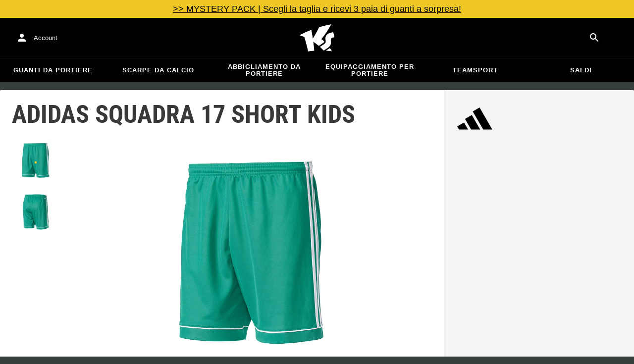

--- FILE ---
content_type: text/javascript
request_url: https://www.keepersport.it/dist/assets/search-e8ljHdJF.js
body_size: 2116
content:
import{j as r,c as b}from"./client-C-Tgil48.js";import{r as n}from"./index-CXlflqCc.js";import{S as v}from"./Search-BrFwvSt2.js";import{n as y}from"./noop-BjFrJKj1.js";import{I as z}from"./IconButton-BMQ7MX30.js";import{L as P}from"./List-BG44w2cQ.js";import{L as g}from"./ListItemButton-Co_h-1F6.js";import{L as w}from"./ListItemAvatar-DD_RCe9X.js";import{A as I}from"./Edit-RDMoKJaj.js";import{M as R}from"./Money-DAfCj9s1.js";import{M as D}from"./MoneyRange-Bz4ArL2Z.js";import{L}from"./ListItemText-BEwcieKr.js";import{b as _,T as F}from"./translations-Bpa95lIJ.js";import{K as k}from"./KsProgress-C25K2JU4.js";import{T as O}from"./TextField-BVN17007.js";import{I as f}from"./InputAdornment-Ctnxi4Fp.js";import{F as B}from"./Fade-DhD-2IJF.js";import{z as K}from"./operations-BbAGWcwK.js";import{D as j}from"./Dialog-D7m_KjeA.js";import{C as N}from"./Collapse-C853W8Wy.js";import{D as H,a as Q}from"./DialogContent-DzenLN1M.js";import{B as q}from"./Button-Br0A-aLR.js";import{A as $,c as G,g as J}from"./getEndpoint-CzrsbNbq.js";import{T as U}from"./Theme-BdGBlSkt.js";import{L as V}from"./useLocale-knX7ZyFC.js";import{f as W}from"./foreGetData-CEFIhukI.js";import"./index-DUrpPFqB.js";import"./ButtonBase-CfsUvXJH.js";import"./createSvgIcon-CsPYoxUC.js";import"./createSvgIcon-BdvxM5SP.js";import"./createChainedFunction-BO_9K8Jh.js";import"./useControlled-B4qA_ti5.js";import"./listItemButtonClasses-BnrSLWLN.js";import"./useSlot-BpJRMfhZ.js";import"./useSlotProps-Cs2-7qLx.js";import"./StylizedPrice-2XYJbqoC.js";import"./listItemTextClasses-DTWsj5f6.js";import"./Typography-Bt4N68Ha.js";import"./index-MSzCTZVw.js";import"./tslib.es6-SmB5sQVp.js";import"./color-BgDc1h9-.js";import"./colorManipulator-CApNDjx9.js";import"./Popper-Q_3m2cRy.js";import"./Portal-BLv9n1vy.js";import"./index-C9Hxpakc.js";import"./OutlinedInput-BhX8zUgJ.js";import"./useFormControl-f78cJ71v.js";import"./formControlState-Dq1zat_P.js";import"./GlobalStyles-DBnXBeuI.js";import"./Select-j1SBtOVw.js";import"./Menu-DqCdBwaC.js";import"./Grow-DYo31uv4.js";import"./utils-Bf7Ucfe6.js";import"./Paper-DBwTdK4H.js";import"./Modal-CUlqCr2Y.js";const X=({onClick:t=y})=>r.jsx(z,{sx:{color:"white"},onClick:t,"aria-label":"Search for products",children:r.jsx(v,{})}),Y=({className:t,children:o})=>r.jsx(P,{className:t,children:o}),Z=({children:t,url:o})=>{const e=n.useMemo(()=>n.forwardRef((s,i)=>r.jsx("a",{...s,href:o,ref:i})),[o]);return r.jsx(g,{component:e,children:t})},rr=({src:t})=>r.jsx(w,{children:r.jsx(I,{src:t})}),tr=({priceRange:t})=>t===null?null:t.exact!==null?r.jsx(R,{amount:t.exact.amount,currency:t.exact.currency}):r.jsx(D,{min:t.minimum.amount,max:t.maximum.amount,currency:t.minimum.currency}),or=({priceRange:t,name:o})=>r.jsx(L,{primary:o,secondary:r.jsx(tr,{priceRange:t})}),sr=({url:t})=>{const o=n.useMemo(()=>n.forwardRef((e,s)=>r.jsx("a",{...e,href:t,ref:s})),[t]);return r.jsx(g,{component:o,children:r.jsx(L,{primary:r.jsx(_,{id:"product-search.show-all-results"})})})},er="_input_k4zz8_1",nr={input:er},ir=({value:t,onChange:o=y,loading:e=!1,className:s})=>r.jsx(O,{type:"search",variant:"filled",autoFocus:!0,onChange:({target:{value:i}})=>o(i),value:t,className:s,inputProps:{"aria-label":"Search term"},InputProps:{endAdornment:r.jsx(B,{in:e,children:r.jsx(f,{position:"end",children:r.jsx(k,{size:"sm"})})}),startAdornment:r.jsx(f,{position:"start",children:r.jsx(v,{})}),classes:{input:nr.input}},hiddenLabel:!0}),ar="_input_dvr6z_1",mr="_noResults_dvr6z_5",cr="_paper_dvr6z_10",lr="_resultsContainer_dvr6z_15",a={input:ar,noResults:mr,paper:cr,resultsContainer:lr},pr=()=>{const[t,o]=n.useState(!1);return{isOpen:t,open:()=>o(!0),close:()=>o(!1)}},ur=()=>{const{isOpen:t,open:o,close:e}=pr(),[s,i]=n.useState(""),p=s.trim(),{data:m,loading:u,error:d}=K({variables:{query:p},skip:p==="",context:{debounceKey:"product-search"}}),[x,h]=n.useState(),C=()=>h(void 0);d!==void 0&&h(d.message);const c=(m?.catalog.products.edges??[]).filter(({node:{url:l}})=>l!==null),S=s.trim()!==""&&c.length===0&&!u;return r.jsxs(r.Fragment,{children:[r.jsx(X,{onClick:o}),r.jsx(j,{open:t,classes:{paper:a.paper},onClose:e,children:r.jsxs(r.Fragment,{children:[r.jsx(ir,{value:s,onChange:i,loading:u,className:a.input}),c.length>0?r.jsxs(Y,{className:a.resultsContainer,children:[c.map(({node:{sku:l,name:T,url:E,poster:A,priceRange:M}})=>r.jsxs(Z,{url:E,children:[r.jsx(rr,{src:A?.thumbnail?.url}),r.jsx(or,{name:T,priceRange:M})]},l)),r.jsx(N,{in:m?.catalog.url!==void 0,children:r.jsx(sr,{url:m?.catalog.url??""})})]}):void 0,S?r.jsx("p",{className:a.noResults,children:r.jsx(_,{id:"product-search.no-results"})}):void 0]})}),r.jsxs(j,{open:x!==void 0,children:[r.jsx(H,{children:x}),r.jsx(Q,{children:r.jsx(q,{color:"inherit",onClick:C,children:"OK"})})]})]})},xt=t=>{if(!(t instanceof HTMLElement))throw new Error("Expected container to be an HTMLElement.");const o=JSON.parse(W(t,"translations"));b.createRoot(t).render(r.jsx(V,{locale:t.ownerDocument.documentElement.lang,children:r.jsx(F,{translations:o,children:r.jsx(U,{children:r.jsx($,{client:G(J()),children:r.jsx(ur,{})})})})}))};export{xt as default};


--- FILE ---
content_type: text/javascript
request_url: https://www.keepersport.it/dist/assets/useSlotProps-Cs2-7qLx.js
body_size: 547
content:
import{_ as l,f as S,b as g,F as h}from"./ButtonBase-CfsUvXJH.js";function x(n){return typeof n=="string"}function N(n,s,e){return n===void 0||x(n)?s:l({},s,{ownerState:l({},s.ownerState,e)})}function k(n,s=[]){if(n===void 0)return{};const e={};return Object.keys(n).filter(t=>t.match(/^on[A-Z]/)&&typeof n[t]=="function"&&!s.includes(t)).forEach(t=>{e[t]=n[t]}),e}function P(n){if(n===void 0)return{};const s={};return Object.keys(n).filter(e=>!(e.match(/^on[A-Z]/)&&typeof n[e]=="function")).forEach(e=>{s[e]=n[e]}),s}function w(n){const{getSlotProps:s,additionalProps:e,externalSlotProps:t,externalForwardedProps:o,className:a}=n;if(!s){const m=S(e?.className,a,o?.className,t?.className),y=l({},e?.style,o?.style,t?.style),v=l({},e,o,t);return m.length>0&&(v.className=m),Object.keys(y).length>0&&(v.style=y),{props:v,internalRef:void 0}}const d=k(l({},o,t)),i=P(t),c=P(o),r=s(d),u=S(r?.className,e?.className,a,o?.className,t?.className),f=l({},r?.style,e?.style,o?.style,t?.style),p=l({},r,e,c,i);return u.length>0&&(p.className=u),Object.keys(f).length>0&&(p.style=f),{props:p,internalRef:r.ref}}function E(n,s,e){return typeof n=="function"?n(s,e):n}const H=["elementType","externalSlotProps","ownerState","skipResolvingSlotProps"];function C(n){var s;const{elementType:e,externalSlotProps:t,ownerState:o,skipResolvingSlotProps:a=!1}=n,d=g(n,H),i=a?{}:E(t,o),{props:c,internalRef:r}=w(l({},d,{externalSlotProps:i})),u=h(r,i?.ref,(s=n.additionalProps)==null?void 0:s.ref);return N(e,l({},c,{ref:u}),o)}export{N as a,k as e,x as i,w as m,E as r,C as u};


--- FILE ---
content_type: text/javascript
request_url: https://www.keepersport.it/dist/assets/index-BmeamHHY.js
body_size: 4136
content:
import{r as g,j as e,c as w}from"./client-C-Tgil48.js";import{z as u}from"./index-CUOw3Yh4.js";import{r as j}from"./index-CXlflqCc.js";import{r as _,B as f,f as h}from"./ButtonBase-CfsUvXJH.js";import{A as y}from"./ArrowRight-Vd9y73JE.js";import{A}from"./ArrowBack-C1-A64eU.js";import{g as x}from"./index-DUrpPFqB.js";import{r as b}from"./createSvgIcon-CsPYoxUC.js";import{C as R}from"./MiniCart-CWSUWwYg.js";import{l as E}from"./load-intercom-D2G4Zm-W.js";import{I as k}from"./IconButton-BMQ7MX30.js";import{T as q}from"./Typography-Bt4N68Ha.js";import{D}from"./Divider-BIU6_7fc.js";import{D as H}from"./Theme-BdGBlSkt.js";import{P as T}from"./Portal-BLv9n1vy.js";import"./createSvgIcon-BdvxM5SP.js";import"./createChainedFunction-BO_9K8Jh.js";import"./useControlled-B4qA_ti5.js";import"./main.js-BFloCdA9.js";import"./fragment-masking-C-TufQnw.js";import"./noop-BjFrJKj1.js";import"./Modal-CUlqCr2Y.js";import"./useSlotProps-Cs2-7qLx.js";import"./Fade-DhD-2IJF.js";import"./index-C9Hxpakc.js";import"./utils-Bf7Ucfe6.js";import"./Paper-DBwTdK4H.js";import"./Slide-DCjBUkV5.js";import"./ClickAwayListener-H2AtKxAA.js";import"./Badge-BlXVmsp2.js";import"./usePreviousProps-DH9lQR7P.js";import"./notNull-B_5z1sAP.js";import"./gql-BQZCOXLn.js";import"./dataLayer-eHL0F2zs.js";import"./translations-Bpa95lIJ.js";import"./index-MSzCTZVw.js";import"./tslib.es6-SmB5sQVp.js";import"./useLocale-knX7ZyFC.js";import"./Edit-RDMoKJaj.js";import"./useSlot-BpJRMfhZ.js";import"./color-BgDc1h9-.js";import"./colorManipulator-CApNDjx9.js";import"./Popper-Q_3m2cRy.js";import"./Close-BTldvbWz.js";import"./getEndpoint-CzrsbNbq.js";import"./LinearProgress-NDDJSAtd.js";import"./operations-BbAGWcwK.js";import"./dividerClasses-AeoERw77.js";const B=u.object({label:u.string(),url:u.string().or(u.null()),tags:u.array(u.string())}),I=B.extend({children:u.lazy(()=>I.array())}),L=u.array(I),Q="_root_18t9b_1",z="_categories_18t9b_20",V="_scroller_18t9b_28",U="_shortcuts_18t9b_38",J="_button_18t9b_54",Z="_label_18t9b_63",F="_container_18t9b_70",$="_current_18t9b_80",G="_back_18t9b_86",K="_title_18t9b_91",W="_items_18t9b_99",X="_item_18t9b_99",Y="_sale_18t9b_124",a={root:Q,categories:z,scroller:V,shortcuts:U,button:J,label:Z,container:F,current:$,back:G,title:K,items:W,item:X,sale:Y};var d={},O;function tt(){if(O)return d;O=1;var t=_();Object.defineProperty(d,"__esModule",{value:!0}),d.default=void 0;var n=t(b()),r=g();return d.default=(0,n.default)((0,r.jsx)("path",{d:"M15.55 13c.75 0 1.41-.41 1.75-1.03l3.58-6.49c.37-.66-.11-1.48-.87-1.48H5.21l-.94-2H1v2h2l3.6 7.59-1.35 2.44C4.52 15.37 5.48 17 7 17h12v-2H7l1.1-2zM6.16 6h12.15l-2.76 5H8.53zM7 18c-1.1 0-1.99.9-1.99 2S5.9 22 7 22s2-.9 2-2-.9-2-2-2m10 0c-1.1 0-1.99.9-1.99 2s.89 2 1.99 2 2-.9 2-2-.9-2-2-2"}),"ShoppingCartOutlined"),d}var et=tt();const rt=x(et);var m={},C;function nt(){if(C)return m;C=1;var t=_();Object.defineProperty(m,"__esModule",{value:!0}),m.default=void 0;var n=t(b()),r=g();return m.default=(0,n.default)((0,r.jsx)("path",{d:"M12 5.9c1.16 0 2.1.94 2.1 2.1s-.94 2.1-2.1 2.1S9.9 9.16 9.9 8s.94-2.1 2.1-2.1m0 9c2.97 0 6.1 1.46 6.1 2.1v1.1H5.9V17c0-.64 3.13-2.1 6.1-2.1M12 4C9.79 4 8 5.79 8 8s1.79 4 4 4 4-1.79 4-4-1.79-4-4-4m0 9c-2.67 0-8 1.34-8 4v3h16v-3c0-2.66-5.33-4-8-4"}),"PersonOutlineOutlined"),m}var ot=nt();const it=x(ot);var p={},N;function st(){if(N)return p;N=1;var t=_();Object.defineProperty(p,"__esModule",{value:!0}),p.default=void 0;var n=t(b()),r=g();return p.default=(0,n.default)((0,r.jsx)("path",{d:"M15 4v7H5.17l-.59.59-.58.58V4zm1-2H3c-.55 0-1 .45-1 1v14l4-4h10c.55 0 1-.45 1-1V3c0-.55-.45-1-1-1m5 4h-2v9H6v2c0 .55.45 1 1 1h11l4 4V7c0-.55-.45-1-1-1"}),"QuestionAnswerOutlined"),p}var lt=st();const at=x(lt),ct=({shortcut:t,children:n,className:r})=>{const l=async()=>{if("action"in t&&(t.action==="cart"&&(document.body.classList.remove("navigation-open"),setTimeout(()=>document.dispatchEvent(new CustomEvent(R)),0)),t.action==="intercom")){const i=document.querySelector("[data-intercom-app-id]");if(!(i instanceof HTMLElement))return;const{intercomAppId:c}=i.dataset;await E(c)}};return"url"in t?e.jsx(f,{component:"a",href:t.url,className:r,children:n}):e.jsx(f,{onClick:l,className:r,children:n})},v=10,ut={account:it,cart:rt,intercom:at,home:()=>e.jsxs("svg",{xmlns:"http://www.w3.org/2000/svg",viewBox:"82 112 267 209",width:24,height:24,children:[e.jsx("defs",{children:e.jsx("style",{children:".cls-1{fill:#fff;stroke-width:0}"})}),e.jsx("path",{className:"cls-1",d:"M212.01 263.47c1.23.97 2.4 1.9 3.52 2.78 5.12 4.04 9.2 7.27 12.88 10.56.23.21.57.24.83.08 4.99-2.96 24.2-14.55 35.9-24.01 2.23-1.8 3.84-3.54 4.78-5.18.9-1.56.27-3.66-.85-4.78-7.73-7.72-20.02-16.19-20.14-16.27l-.76-.52.59-.71c27.35-33.15 52.02-69.81 75.39-112.04.2-.36-.11-.79-.51-.71-30.97 5.84-61.62 13.27-91.13 22.08-.19.06-.35.19-.44.38a917.908 917.908 0 0 1-31.62 59.63 900.881 900.881 0 0 1-16.28 27.13l-1.22 1.95-.34-2.27c-1.92-12.9-3.99-25.88-6.17-38.57-1.53-9.01-3.14-18.07-4.79-26.95a.47.47 0 0 0-.64-.36 785.66 785.66 0 0 0-29.2 11.9c-10.92 4.68-21.87 9.7-32.54 14.9-8.92 4.34-17.62 8.79-25.9 13.23-.37.2-.31.74.09.86 11.62 3.46 23.28 7.62 34.69 12.38l.37.15.12.38c7.71 25.08 14.8 50.84 21.08 76.57 2.66 10.94 5.24 22.08 7.65 33.12.07.3.35.5.65.46 1.41-.18 2.83-.37 4.27-.55l1.52-.19c14.3-1.76 27.24-3.1 39.52-4.07.33-.03.57-.31.54-.64-.8-8.79-1.7-17.7-2.76-27.21-1.31-11.95-2.98-25.56-4.96-40.45l-.25-1.85 1.55 1.04c2.92 1.95 15.63 10.68 24.56 17.77"}),e.jsx("path",{className:"cls-1",d:"M212.01 263.47c1.23.97 2.4 1.9 3.52 2.78 5.12 4.04 9.2 7.27 12.88 10.56.23.21.57.24.83.08 4.99-2.96 24.2-14.55 35.9-24.01 2.23-1.8 3.84-3.54 4.78-5.18.9-1.56.27-3.66-.85-4.78-7.73-7.72-20.02-16.19-20.14-16.27l-.76-.52.59-.71c27.35-33.15 52.02-69.81 75.39-112.04.2-.36-.11-.79-.51-.71-30.97 5.84-61.62 13.27-91.13 22.08-.19.06-.35.19-.44.38a917.908 917.908 0 0 1-31.62 59.63 900.881 900.881 0 0 1-16.28 27.13l-1.22 1.95-.34-2.27c-1.92-12.9-3.99-25.88-6.17-38.57-1.53-9.01-3.14-18.07-4.79-26.95a.47.47 0 0 0-.64-.36 785.66 785.66 0 0 0-29.2 11.9c-10.92 4.68-21.87 9.7-32.54 14.9-8.92 4.34-17.62 8.79-25.9 13.23-.37.2-.31.74.09.86 11.62 3.46 23.28 7.62 34.69 12.38l.37.15.12.38c7.71 25.08 14.8 50.84 21.08 76.57 2.66 10.94 5.24 22.08 7.65 33.12.07.3.35.5.65.46 1.41-.18 2.83-.37 4.27-.55l1.52-.19c14.3-1.76 27.24-3.1 39.52-4.07.33-.03.57-.31.54-.64-.8-8.79-1.7-17.7-2.76-27.21-1.31-11.95-2.98-25.56-4.96-40.45l-.25-1.85 1.55 1.04c2.92 1.95 15.63 10.68 24.56 17.77m74.85 50.21c-.38.26-.22.85.24.88 5.13.27 14.18.84 22.33 1.82 7.82.95 15.27 2.13 19.08 2.77.39.07.69-.35.51-.7-4.68-9.11-9.57-16.23-14.23-22.73a.477.477 0 0 0-.65-.13c-4.31 2.81-20.19 13.37-27.28 18.09"}),e.jsx("path",{className:"cls-1",d:"M286.86 313.7c-.38.26-.22.85.24.88 5.13.27 14.18.84 22.33 1.82 7.82.95 15.27 2.13 19.08 2.77.39.07.69-.35.51-.7-4.68-9.11-9.57-16.23-14.23-22.73a.477.477 0 0 0-.65-.13c-4.31 2.81-20.19 13.37-27.28 18.09m53.99-139.82a.48.48 0 0 0-.52-.38c-25.38 3.02-42.89 11.01-52.07 23.74-8.56 11.87-8.01 25.56-6.04 34.95 2.48 12.37 2.42 19.44-4.63 26.12-7.55 7.21-21.94 17.3-38.6 27.06-.28.16-.32.54-.08.75 12.55 11.23 24.1 23.22 27.46 27.02.15.17.4.21.59.09 15-8.73 27.99-17.58 38.61-26.3 12.16-9.99 16.06-17.94 16.06-32.75 0-4.67-.32-8.97-.6-12.77-1.23-16.57-1.98-26.61 26.44-30.07.27-.03.46-.29.41-.55l-7.03-36.93Z"}),e.jsx("path",{className:"cls-1",d:"M340.85 173.88a.48.48 0 0 0-.52-.38c-25.38 3.02-42.89 11.01-52.07 23.74-8.56 11.87-8.01 25.56-6.04 34.95 2.48 12.37 2.42 19.44-4.63 26.12-7.55 7.21-21.94 17.3-38.6 27.06-.28.16-.32.54-.08.75 12.55 11.23 24.1 23.22 27.46 27.02.15.17.4.21.59.09 15-8.73 27.99-17.58 38.61-26.3 12.16-9.99 16.06-17.94 16.06-32.75 0-4.67-.32-8.97-.6-12.77-1.23-16.57-1.98-26.61 26.44-30.07.27-.03.46-.29.41-.55l-7.03-36.93Z"})]})},dt=({menu:t,shortcuts:n})=>{const[r,l]=j.useState(t.find(o=>o.level===0)?.id),i=j.useMemo(()=>t.find(o=>o.id===r),[r,t]),c=o=>{const{targetId:s}=o.currentTarget.dataset;s!==void 0&&l(parseInt(s,v))};return e.jsxs("div",{className:h(a.root,"mobile-menu"),style:{"--current-level":i===void 0?"":i.level.toString(v)},children:[e.jsx("div",{className:a.categories,children:e.jsx("div",{className:a.scroller,children:t.map(o=>e.jsxs("article",{className:h(a.container,{[a.current]:o.id===i?.id}),style:{"--level":o.level.toString(v)},children:[o.parentId===null?void 0:e.jsx(k,{onClick:c,"data-target-id":o.parentId,className:a.back,children:e.jsx(A,{})}),o.title===""?void 0:e.jsx(q,{variant:"h6",className:a.title,children:o.title}),e.jsx("ul",{className:a.items,children:o.items.map(s=>e.jsx("li",{className:h(a.item,{[a.sale]:s.tags.includes("sale")}),children:"url"in s.target?e.jsx(f,{component:"a",href:s.target.url,children:s.label}):e.jsxs(f,{onClick:c,"data-target-id":s.target.id,children:[s.label,e.jsx(y,{})]})},s.id))})]},o.id))})}),e.jsx(D,{variant:"middle"}),e.jsx("ul",{className:a.shortcuts,children:n.map((o,s)=>{const M=ut[o.icon];return e.jsx("li",{children:e.jsxs(ct,{shortcut:o,className:a.button,children:[e.jsx(M,{}),e.jsx("span",{className:a.label,children:o.label})]})},s)})})]})};let mt=0;const S=t=>{const n=t.getParent();return n===null?0:S(n)+1},pt=({node:t,parent:n,id:r,children:l})=>({...t,getParent:n,id:r,getChildren:l,level:S({id:r,getParent:n}),target:t.url===null?{id:r}:{url:t.url}}),P=(t,n)=>{const r=mt++,l={id:r,getParent:n},i=t.children.flatMap(s=>P(s,()=>l));return[pt({node:t,id:r,children:()=>i.filter(s=>s.getParent()?.id===r),parent:n}),...i]},ft=t=>P({url:null,children:t.filter(({tags:r})=>!r.includes("shortcut")),label:"",tags:[]},()=>null).map(r=>({title:r.label,items:r.getChildren().map(l=>({label:l.label,id:l.id,tags:l.tags,target:l.target})),id:r.id,level:r.level,parentId:r.getParent()?.id??null})),ht=t=>{if(t.includes("account"))return"account";if(t.includes("cart"))return"cart";if(t.includes("intercom"))return"intercom";if(t.includes("home"))return"home";throw new Error(`Unknown shortcut type ${t.join(", ")}`)},vt=()=>{document.addEventListener("click",t=>{if(!(t.target instanceof HTMLElement))return;const n=document.body.classList;t.target.closest(".navigation-toggle")!==null?n.toggle("navigation-open"):t.target.closest(".mobile-menu")===null&&n.contains("navigation-open")&&(t.preventDefault(),t.stopPropagation(),n.remove("navigation-open"))})},de=t=>{vt();const n=L.parse(JSON.parse(t.textContent??"[]")),r=ft(n),l=n.filter(({tags:i})=>i.includes("shortcut")).map(i=>{let c={url:i.url??""};return i.tags.includes("cart")?c={action:"cart"}:i.tags.includes("intercom")&&(c={action:"intercom"}),{...c,label:i.label,icon:ht(i.tags)}});w.createRoot(t).render(e.jsx(T,{children:e.jsx(H,{children:e.jsx(dt,{menu:r,shortcuts:l})})}))};export{de as default};
